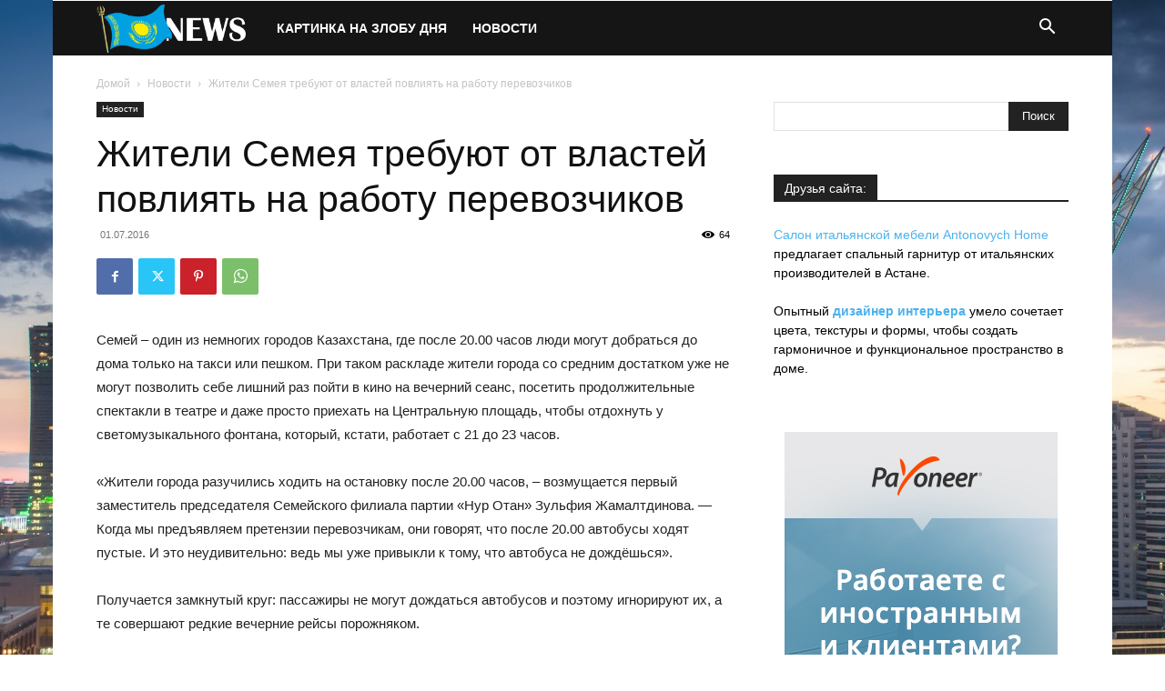

--- FILE ---
content_type: text/html; charset=UTF-8
request_url: https://news2.kz/wp-admin/admin-ajax.php?td_theme_name=Newspaper&v=12.6.8
body_size: -392
content:
{"4432":64}

--- FILE ---
content_type: text/html; charset=utf-8
request_url: https://www.google.com/recaptcha/api2/aframe
body_size: 268
content:
<!DOCTYPE HTML><html><head><meta http-equiv="content-type" content="text/html; charset=UTF-8"></head><body><script nonce="Di7Eup3GtZCJ_9ozxm0qlQ">/** Anti-fraud and anti-abuse applications only. See google.com/recaptcha */ try{var clients={'sodar':'https://pagead2.googlesyndication.com/pagead/sodar?'};window.addEventListener("message",function(a){try{if(a.source===window.parent){var b=JSON.parse(a.data);var c=clients[b['id']];if(c){var d=document.createElement('img');d.src=c+b['params']+'&rc='+(localStorage.getItem("rc::a")?sessionStorage.getItem("rc::b"):"");window.document.body.appendChild(d);sessionStorage.setItem("rc::e",parseInt(sessionStorage.getItem("rc::e")||0)+1);localStorage.setItem("rc::h",'1768760317844');}}}catch(b){}});window.parent.postMessage("_grecaptcha_ready", "*");}catch(b){}</script></body></html>